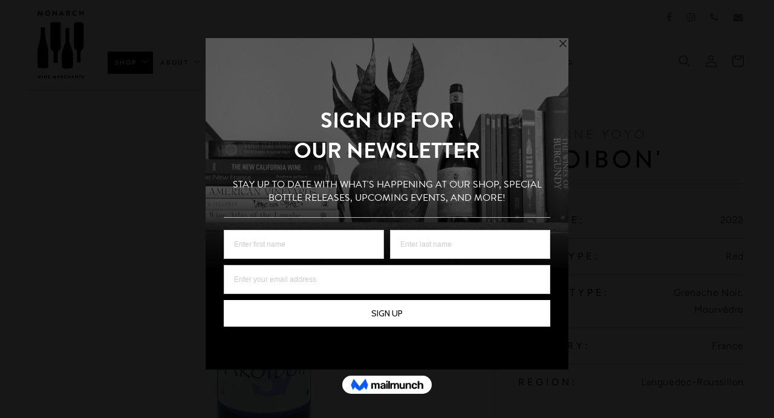

--- FILE ---
content_type: text/css
request_url: https://www.monarchwinemerchants.com/cdn/shop/t/1/assets/base.css?v=56642577282257880801666208784
body_size: 10316
content:
:root,.color-background-1{--color-foreground: var(--color-base-text);--color-background: var(--color-base-background-1);--gradient-background: var(--gradient-base-background-1)}.color-background-2{--color-background: var(--color-base-background-2);--gradient-background: var(--gradient-base-background-2)}.color-inverse{--color-foreground: var(--color-base-background-1);--color-background: var(--color-base-text);--gradient-background: rgb(var(--color-base-text))}.color-accent-1{--color-foreground: var(--color-base-solid-button-labels);--color-background: var(--color-base-accent-1);--gradient-background: var(--gradient-base-accent-1)}.color-accent-2{--color-foreground: var(--color-base-solid-button-labels);--color-background: var(--color-base-accent-2);--gradient-background: var(--gradient-base-accent-2)}.color-foreground-outline-button{--color-foreground: var(--color-base-outline-button-labels)}.color-foreground-accent-1{--color-foreground: var(--color-base-accent-1)}.color-foreground-accent-2{--color-foreground: var(--color-base-accent-2)}:root,.color-background-1{--color-link: var(--color-base-outline-button-labels);--alpha-link: .85}.color-background-2,.color-inverse,.color-accent-1,.color-accent-2{--color-link: var(--color-foreground);--alpha-link: .7}:root,.color-background-1{--color-button: var(--color-base-accent-1);--color-button-text: var(--color-base-solid-button-labels);--alpha-button-background: 1;--alpha-button-border: 1}.color-background-2,.color-inverse,.color-accent-1,.color-accent-2{--color-button: var(--color-foreground);--color-button-text: var(--color-background)}.button--secondary{--color-button: var(--color-base-outline-button-labels);--color-button-text: var(--color-base-outline-button-labels);--alpha-button-background: 0}.color-background-2 .button--secondary,.color-inverse .button--secondary,.color-accent-1 .button--secondary,.color-accent-2 .button--secondary{--color-button: var(--color-foreground);--color-button-text: var(--color-foreground)}.button--tertiary{--color-button: var(--color-base-outline-button-labels);--color-button-text: var(--color-base-outline-button-labels);--alpha-button-background: 0;--alpha-button-border: .2}.color-background-2 .button--tertiary,.color-inverse .button--tertiary,.color-accent-1 .button--tertiary,.color-accent-2 .button--tertiary{--color-button: var(--color-foreground);--color-button-text: var(--color-foreground)}:root,.color-background-1{--color-badge-background: var(--color-background);--color-badge-border: var(--color-foreground);--alpha-badge-border: .1}.color-background-2,.color-inverse,.color-accent-1,.color-accent-2{--color-badge-background: var(--color-background);--color-badge-border: var(--color-background);--alpha-badge-border: 1}:root,.color-background-1,.color-background-2{--color-card-hover: var(--color-base-text)}.color-inverse{--color-card-hover: var(--color-base-background-1)}.color-accent-1,.color-accent-2{--color-card-hover: var(--color-base-solid-button-labels)}:root,.color-icon-text{--color-icon: rgb(var(--color-base-text))}.color-icon-accent-1{--color-icon: rgb(var(--color-base-accent-1))}.color-icon-accent-2{--color-icon: rgb(var(--color-base-accent-2))}.color-icon-outline-button{--color-icon: rgb(var(--color-base-outline-button-labels))}.no-js:not(html){display:none!important}html.no-js .no-js:not(html){display:block!important}.no-js-inline{display:none!important}html.no-js .no-js-inline{display:inline-block!important}html.no-js .no-js-hidden{display:none!important}.page-width{max-width:var(--page-width);margin:0 auto;padding:0 1.5rem}.page-width-desktop{padding:0;margin:0 auto}@media screen and (min-width: 750px){.page-width{padding:0 5rem}.page-width--narrow{padding:0 9rem}.page-width-desktop{padding:0}.page-width-tablet{padding:0 5rem}}@media screen and (min-width: 990px){.page-width--narrow{max-width:72.6rem;padding:0}.page-width-desktop{max-width:var(--page-width);padding:0 5rem}}.element-margin,.spaced-section{margin-top:5rem}.spaced-section:last-child{margin-bottom:5rem}@media screen and (min-width: 750px){.element-margin,.spaced-section{margin-top:calc(5rem + var(--page-width-margin))}.spaced-section:last-child{margin-bottom:calc(5rem + var(--page-width-margin))}}.spaced-section--full-width+.spaced-section--full-width{margin-top:0}.spaced-section--full-width:first-child{margin-top:0}.spaced-section--full-width:last-child{margin-bottom:0}body,.color-background-1,.color-background-2,.color-inverse,.color-accent-1,.color-accent-2{color:rgba(var(--color-foreground),.75);background-color:rgb(var(--color-background))}.background-secondary{background-color:rgba(var(--color-foreground),.04);padding:4rem 0 5rem}@media screen and (min-width: 750px){.background-secondary{padding:calc(6rem + var(--page-width-margin)) 0 calc(5rem + var(--page-width-margin))}}.grid-auto-flow{display:grid;grid-auto-flow:column}.page-margin,.shopify-challenge__container{margin:7rem auto}.rte-width{max-width:82rem;margin:0 auto 2rem}.list-unstyled{margin:0;padding:0;list-style:none}.visually-hidden{position:absolute!important;overflow:hidden;width:1px;height:1px;margin:-1px;padding:0;border:0;clip:rect(0 0 0 0);word-wrap:normal!important}.visually-hidden--inline{margin:0;height:1em}.overflow-hidden{overflow:hidden}.skip-to-content-link:focus{z-index:9999;position:inherit;overflow:auto;width:auto;height:auto;clip:auto}.full-width-link{position:absolute;top:0;right:0;bottom:0;left:0;z-index:2}::selection{background-color:rgba(var(--color-foreground),.2)}.text-body{font-size:1.5rem;letter-spacing:.06rem;line-height:calc(1 + .8 / var(--font-body-scale));font-family:var(--font-body-family);font-style:var(--font-body-style);font-weight:var(--font-body-weight)}h1,h2,h3,h4,h5,.h0,.h1,.h2,.h3,.h4,.h5{font-family:var(--font-heading-family);font-style:var(--font-heading-style);font-weight:var(--font-heading-weight);letter-spacing:calc(var(--font-heading-scale) * .06rem);color:rgb(var(--color-foreground));line-height:calc(1 + .3/max(1,var(--font-heading-scale)))}.h0{font-size:calc(var(--font-heading-scale) * 4rem)}@media only screen and (min-width: 750px){.h0{font-size:calc(var(--font-heading-scale) * 5.2rem)}}h1,.h1{font-size:calc(var(--font-heading-scale) * 3rem)}@media only screen and (min-width: 750px){h1,.h1{font-size:calc(var(--font-heading-scale) * 4rem)}}h2,.h2{font-size:calc(var(--font-heading-scale) * 2rem)}@media only screen and (min-width: 750px){h2,.h2{font-size:calc(var(--font-heading-scale) * 2.4rem)}}h3,.h3{font-size:calc(var(--font-heading-scale) * 1.7rem)}@media only screen and (min-width: 750px){h3,.h3{font-size:calc(var(--font-heading-scale) * 1.8rem)}}h4,.h4{font-family:var(--font-heading-family);font-style:var(--font-heading-style);font-size:calc(var(--font-heading-scale) * 1.5rem)}h5,.h5{font-size:calc(var(--font-heading-scale) * 1.2rem)}@media only screen and (min-width: 750px){h5,.h5{font-size:calc(var(--font-heading-scale) * 1.3rem)}}h6,.h6{color:rgba(var(--color-foreground),.75);margin-block-start:1.67em;margin-block-end:1.67em}blockquote{font-style:italic;color:rgba(var(--color-foreground),.75);border-left:.2rem solid rgba(var(--color-foreground),.2);padding-left:1rem}@media screen and (min-width: 750px){blockquote{padding-left:1.5rem}}.caption{font-size:1rem;letter-spacing:.07rem;line-height:calc(1 + .7 / var(--font-body-scale))}@media screen and (min-width: 750px){.caption{font-size:1.2rem}}.caption-with-letter-spacing{font-size:1rem;letter-spacing:.13rem;line-height:calc(1 + .2 / var(--font-body-scale));text-transform:uppercase}.caption-with-letter-spacing--medium{font-size:1.2rem;letter-spacing:.16rem}.caption-with-letter-spacing--large{font-size:1.4rem;letter-spacing:.18rem}.caption-large,.customer .field input,.customer select,.field__input,.form__label,.select__select{font-size:1.3rem;line-height:calc(1 + .5 / var(--font-body-scale));letter-spacing:.04rem}.color-foreground{color:rgb(var(--color-foreground))}table:not([class]){table-layout:fixed;border-collapse:collapse;font-size:1.4rem;border-style:hidden;box-shadow:0 0 0 .1rem rgba(var(--color-foreground),.2)}table:not([class]) td,table:not([class]) th{padding:1em;border:.1rem solid rgba(var(--color-foreground),.2)}.hidden{display:none!important}@media screen and (max-width: 749px){.small-hide{display:none!important}}@media screen and (min-width: 750px) and (max-width: 989px){.medium-hide{display:none!important}}@media screen and (min-width: 990px){.large-up-hide{display:none!important}}.center{text-align:center}.right{text-align:right}.uppercase{text-transform:uppercase}.light{opacity:.7}a:empty,ul:empty,dl:empty,div:empty,section:empty,article:empty,p:empty,h1:empty,h2:empty,h3:empty,h4:empty,h5:empty,h6:empty{display:none}.link,.customer a{cursor:pointer;display:inline-block;border:none;box-shadow:none;text-decoration:underline;text-underline-offset:.3rem;color:rgb(var(--color-link));background-color:transparent;font-size:1.4rem;font-family:inherit}.link--text{color:rgb(var(--color-foreground))}.link--text:hover{color:rgba(var(--color-foreground),.75)}.link-with-icon{display:inline-flex;font-size:1.4rem;font-weight:600;letter-spacing:.1rem;text-decoration:none;margin-bottom:4.5rem;white-space:nowrap}.link-with-icon .icon{width:1.5rem;margin-left:1rem}.link[role=link]:not([href]){cursor:not-allowed}.circle-divider:after{content:"\2022";margin:0 1.3rem 0 1.5rem}.circle-divider:last-of-type:after{display:none}hr{border:none;height:.1rem;background-color:rgba(var(--color-foreground),.2);display:block;margin:5rem 0}@media screen and (min-width: 750px){hr{margin:7rem 0}}.full-unstyled-link{text-decoration:none;color:currentColor;display:block}.placeholder{background-color:rgba(var(--color-foreground),.04);color:rgba(var(--color-foreground),.55);fill:rgba(var(--color-foreground),.55)}details>*{box-sizing:border-box}.break{word-break:break-word}.visibility-hidden{visibility:hidden}@media (prefers-reduced-motion){.motion-reduce{transition:none!important}}:root{--duration-short: .1s;--duration-default: .2s;--duration-long: .5s}.underlined-link,.customer a{color:rgba(var(--color-link),var(--alpha-link));text-underline-offset:.3rem;text-decoration-thickness:.1rem;transition:text-decoration-thickness ease .1s}.underlined-link:hover,.customer a:hover{color:rgb(var(--color-link));text-decoration-thickness:.2rem}.icon-arrow{width:1.5rem}h3 .icon-arrow,.h3 .icon-arrow{width:calc(var(--font-heading-scale) * 1.5rem)}.animate-arrow .icon-arrow path{transform:translate(-.25rem);transition:transform var(--duration-short) ease}.animate-arrow:hover .icon-arrow path{transform:translate(-.05rem)}summary{cursor:pointer;list-style:none;position:relative}summary .icon-caret{position:absolute;height:.6rem;right:1.5rem;top:calc(50% - .2rem)}summary::-webkit-details-marker{display:none}.disclosure-has-popup{position:relative}.disclosure-has-popup[open]>summary:before{position:fixed;top:0;right:0;bottom:0;left:0;z-index:2;display:block;cursor:default;content:" ";background:transparent}.disclosure-has-popup>summary:before{display:none}.disclosure-has-popup[open]>summary+*{z-index:100}@media screen and (min-width: 750px){.disclosure-has-popup[open]>summary+*{z-index:4}.facets .disclosure-has-popup[open]>summary+*{z-index:2}}*:focus{outline:0;box-shadow:none}*:focus-visible{outline:.2rem solid rgba(var(--color-foreground),.5);outline-offset:.3rem;box-shadow:0 0 0 .3rem rgb(var(--color-background)),0 0 .5rem .4rem rgba(var(--color-foreground),.3)}.focused,.no-js *:focus{outline:.2rem solid rgba(var(--color-foreground),.5);outline-offset:.3rem;box-shadow:0 0 0 .3rem rgb(var(--color-background)),0 0 .5rem .4rem rgba(var(--color-foreground),.3)}.no-js *:focus:not(:focus-visible){outline:0;box-shadow:none}.focus-inset:focus-visible{outline:.2rem solid rgba(var(--color-foreground),.5);outline-offset:-.2rem;box-shadow:0 0 .2rem rgba(var(--color-foreground),.3)}.focused.focus-inset,.no-js .focus-inset:focus{outline:.2rem solid rgba(var(--color-foreground),.5);outline-offset:-.2rem;box-shadow:0 0 .2rem rgba(var(--color-foreground),.3)}.no-js .focus-inset:focus:not(:focus-visible){outline:0;box-shadow:none}.focus-none{box-shadow:none!important;outline:0!important}.focus-offset:focus-visible{outline:.2rem solid rgba(var(--color-foreground),.5);outline-offset:1rem;box-shadow:0 0 0 1rem rgb(var(--color-background)),0 0 .2rem 1.2rem rgba(var(--color-foreground),.3)}.focus-offset.focused,.no-js .focus-offset:focus{outline:.2rem solid rgba(var(--color-foreground),.5);outline-offset:1rem;box-shadow:0 0 0 1rem rgb(var(--color-background)),0 0 .2rem 1.2rem rgba(var(--color-foreground),.3)}.no-js .focus-offset:focus:not(:focus-visible){outline:0;box-shadow:none}.title,.title-wrapper-with-link{margin:3rem 0 2rem}.title-wrapper-with-link .title{margin:0}.title .link{font-size:inherit}.title-wrapper{margin-bottom:3rem}.title-wrapper-with-link{display:flex;justify-content:space-between;align-items:flex-end;gap:1rem;margin:4rem 0 3rem;flex-wrap:wrap}.title--primary{margin:4rem 0}.title-wrapper--self-padded-tablet-down,.title-wrapper--self-padded-mobile{padding-left:1.5rem;padding-right:1.5rem}@media screen and (min-width: 750px){.title-wrapper--self-padded-mobile{padding-left:0;padding-right:0}}@media screen and (min-width: 990px){.title,.title-wrapper-with-link{margin:5rem 0 3rem}.title--primary{margin:2rem 0}.title-wrapper-with-link{align-items:center}.title-wrapper-with-link .title{margin-bottom:0}.title-wrapper--self-padded-tablet-down{padding-left:0;padding-right:0}}.title-wrapper-with-link .link-with-icon{margin:0;flex-shrink:0;display:flex;align-items:center}.title-wrapper-with-link .link-with-icon svg{width:1.5rem}.title-wrapper-with-link a{color:rgb(var(--color-link));margin-top:0;flex-shrink:0}@media screen and (min-width: 990px){.title-wrapper-with-link.title-wrapper-with-link--no-heading{display:none}}.subtitle{font-size:1.8rem;line-height:calc(1 + .8 / var(--font-body-scale));letter-spacing:.06rem;color:rgba(var(--color-foreground),.7)}.subtitle--small{font-size:1.4rem;letter-spacing:.1rem}.subtitle--medium{font-size:1.6rem;letter-spacing:.08rem}.grid{display:flex;flex-wrap:wrap;margin-bottom:2rem;margin-left:-.5rem;padding:0;list-style:none}@media screen and (min-width: 750px){.grid{margin-left:-1rem}}.grid__item{padding-left:.5rem;padding-bottom:.5rem;width:calc(25% - .375rem);max-width:50%;flex-grow:1;flex-shrink:0}@media screen and (min-width: 750px){.grid__item{padding-left:1rem;padding-bottom:1rem;width:calc(25% - .75rem);max-width:50%}}.grid--gapless .grid__item{padding-left:0;padding-bottom:0}@media screen and (max-width: 749px){.grid__item.slider__slide--full-width{width:100%;max-width:none}}@media screen and (min-width: 750px) and (max-width: 989px){.grid--one-third-max.grid--3-col-tablet .grid__item{max-width:33.33%}}@media screen and (min-width: 990px){.grid--quarter-max.grid--4-col-desktop .grid__item{max-width:25%}}.grid--1-col .grid__item{max-width:100%;width:100%}.grid--3-col .grid__item{width:calc(33.33% - .5rem * 2 / 3)}@media screen and (min-width: 750px){.grid--3-col .grid__item{width:calc(33.33% - 1rem * 2 / 3)}}.grid--2-col .grid__item{width:calc(50% - .25rem)}@media screen and (min-width: 750px){.grid--2-col .grid__item{width:calc(50% - .5rem)}.grid--4-col-tablet .grid__item{width:calc(25% - .75rem)}.grid--3-col-tablet .grid__item{width:calc(33.33% - 1rem * 2 / 3)}.grid--2-col-tablet .grid__item{width:calc(50% - .5rem)}}@media screen and (min-width: 990px){.grid--4-col-desktop .grid__item{width:calc(25% - .75rem)}.grid--3-col-desktop .grid__item{width:calc(33.33% - 1rem * 2 / 3)}.grid--2-col-desktop .grid__item{width:calc(50% - .5rem)}}.grid__item--vertical-align{align-self:center}.grid__item--full-width{flex:0 0 100%;max-width:100%}@media screen and (max-width: 749px){.grid--peek.slider--mobile{margin:0;width:100%}.grid--peek.slider--mobile .grid__item{box-sizing:content-box;margin:0}.grid--peek .grid__item{width:calc(50% - 1.875rem)}.grid--peek .grid__item:first-of-type{padding-left:1.5rem}.grid--peek .grid__item:last-of-type{padding-right:1.5rem}}@media screen and (min-width: 750px) and (max-width: 989px){.slider--tablet.grid--peek .grid__item{width:calc(25% - 3rem)}.slider--tablet.grid--peek.grid--3-col-tablet .grid__item{width:calc(33.33% - 4rem * 2 / 3)}.slider--tablet.grid--peek.grid--2-col-tablet .grid__item{width:calc(50% - 2rem)}.slider--tablet.grid--peek .grid__item:first-of-type{padding-left:1.5rem}.slider--tablet.grid--peek .grid__item:last-of-type{padding-right:1.5rem}}@media screen and (max-width: 989px){.slider--tablet.grid--peek{margin:0;width:100%}.slider--tablet.grid--peek .grid__item{box-sizing:content-box;margin:0}}.media{display:block;background-color:rgba(var(--color-foreground),.1);position:relative;overflow:hidden}.media--transparent{background-color:transparent}.media>*:not(.zoom):not(.deferred-media__poster-button),.media model-viewer{display:block;max-width:100%;position:absolute;top:0;left:0;height:100%;width:100%}.media>img{object-fit:cover;object-position:center center;transition:opacity .4s cubic-bezier(.25,.46,.45,.94)}.media--square{padding-bottom:100%}.media--portrait{padding-bottom:125%}.media--landscape{padding-bottom:66.6%}.media--cropped{padding-bottom:56%}.media--16-9{padding-bottom:56.25%}.media--circle{padding-bottom:100%;border-radius:50%}.media.media--hover-effect>img+img{opacity:0}@media screen and (min-width: 990px){.media--cropped{padding-bottom:63%}}deferred-media{display:block}.button,.shopify-challenge__button,.customer button{cursor:pointer;display:inline-flex;justify-content:center;align-items:center;box-sizing:border-box;font:inherit;padding:.9rem 3rem 1.1rem;text-decoration:none;border:.1rem solid transparent;border-radius:0;background-color:rgba(var(--color-button),var(--alpha-button-background));box-shadow:0 0 0 .1rem rgba(var(--color-button),var(--alpha-button-border));color:rgb(var(--color-button-text));min-width:12rem;min-height:4.5rem;transition:box-shadow var(--duration-short) ease;-webkit-appearance:none;appearance:none}.button:focus-visible{box-shadow:0 0 0 .1rem rgba(var(--color-button),var(--alpha-button-border)),0 0 0 .3rem rgb(var(--color-background)),0 0 .5rem .4rem rgba(var(--color-foreground),.3)}.button:focus{box-shadow:0 0 0 .1rem rgba(var(--color-button),var(--alpha-button-border)),0 0 0 .3rem rgb(var(--color-background)),0 0 .5rem .4rem rgba(var(--color-foreground),.3)}.button:focus:not(:focus-visible){box-shadow:0 0 0 .1rem rgba(var(--color-button),var(--alpha-button-border))}.button::selection,.shopify-challenge__button::selection,.customer button::selection{background-color:rgba(var(--color-button-text),.3)}.button,.button-label,.shopify-challenge__button,.customer button{font-size:1.5rem;letter-spacing:.1rem;line-height:calc(1 + .2 / var(--font-body-scale))}.button--tertiary{font-size:1.2rem;padding:1rem 1.5rem;min-width:9rem;min-height:3.5rem}.button--small{padding:1.2rem 2.6rem}.button:not([disabled]):hover,.shopify-challenge__button:hover,.customer button:hover{box-shadow:0 0 0 .2rem rgba(var(--color-button),var(--alpha-button-border))}.button:disabled,.button[aria-disabled=true],.button.disabled,.customer button:disabled,.customer button[aria-disabled=true],.customer button.disabled{cursor:not-allowed;opacity:.5}.button--full-width{display:flex;width:100%}.button.loading{color:transparent;position:relative}@media screen and (forced-colors: active){.button.loading{color:rgb(var(--color-foreground))}}.button.loading>.loading-overlay__spinner{top:50%;left:50%;transform:translate(-50%,-50%);position:absolute;height:100%;display:flex}.share-button{display:block;position:relative}.share-button details{width:fit-content}.share-button__button{font-size:1.4rem;display:flex;min-height:2.4rem;align-items:center;color:rgb(var(--color-link));margin-left:0;padding-left:0}details[open]>.share-button__fallback{animation:animateMenuOpen var(--duration-default) ease}.share-button__button:hover{text-decoration:underline;text-underline-offset:.3rem}.share-button__button,.share-button__fallback button{cursor:pointer;background-color:transparent;border:none}.share-button__button .icon-share{height:1.2rem;margin-right:1rem;width:1.3rem}.share-button__fallback{background:rgb(var(--color-background));display:flex;align-items:center;position:absolute;top:3rem;left:.1rem;z-index:3;width:100%;min-width:max-content;box-shadow:0 0 0 .1rem rgba(var(--color-foreground),.55)}.share-button__fallback button{width:4.4rem;height:4.4rem;padding:0;flex-shrink:0;display:flex;justify-content:center;align-items:center}.share-button__fallback button:hover{color:rgba(var(--color-foreground),.75)}.share-button__fallback button:hover svg{transform:scale(1.07)}.share-button__close:not(.hidden)+.share-button__copy{display:none}.share-button__close,.share-button__copy{background-color:transparent;color:rgb(var(--color-foreground))}.share-button__fallback .field__input{box-shadow:none;text-overflow:ellipsis;white-space:nowrap;overflow:hidden}.share-button__fallback .icon{width:1.5rem;height:1.5rem}.share-button__message:not(:empty){display:flex;align-items:center;width:100%;height:100%;margin-top:0;padding:.8rem 0 .8rem 1.5rem}.share-button__message:not(:empty):not(.hidden)~*{display:none}.field__input,.select__select,.customer .field input,.customer select{-webkit-appearance:none;appearance:none;background-color:transparent;border:.1rem solid transparent;border-radius:0;color:rgb(var(--color-foreground));font-size:1.6rem;width:100%;box-shadow:0 0 0 .1rem rgba(var(--color-foreground),.55);height:4.5rem;box-sizing:border-box;transition:box-shadow var(--duration-short) ease}.select__select{font-family:var(--font-body-family);font-style:var(--font-body-style);font-weight:var(--font-body-weight);font-size:1.2rem;color:rgba(var(--color-foreground),.75)}.field__input:hover,.select__select:hover,.customer .field input:hover,.customer select:hover,.localization-form__select:hover{box-shadow:0 0 0 .2rem rgba(var(--color-foreground),.55)}.field__input:focus,.select__select:focus,.customer .field input:focus,.customer select:focus,.localization-form__select:focus{box-shadow:0 0 0 .2rem rgba(var(--color-foreground),.75);outline:transparent}.text-area,.select{display:inline-block;position:relative;width:100%}.select .icon-caret,.customer select+svg{height:.6rem;pointer-events:none;position:absolute;top:calc(50% - .2rem);right:1.5rem}.select__select,.customer select{cursor:pointer;line-height:calc(1 + .6 / var(--font-body-scale));padding:0 4rem 0 1.5rem}.field{position:relative;width:100%;display:flex}.customer .field{display:block}.field--with-error{flex-wrap:wrap}.field__input,.customer .field input{flex-grow:1;text-align:left;padding:1.5rem}.field__label,.customer .field label{font-size:1.6rem;left:1.5rem;top:1rem;margin-bottom:0;pointer-events:none;position:absolute;transition:top var(--duration-short) ease,font-size var(--duration-short) ease;color:rgba(var(--color-foreground),.75);letter-spacing:.1rem;line-height:1.5}.field__input:focus~.field__label,.field__input:not(:placeholder-shown)~.field__label,.field__input:-webkit-autofill~.field__label,.customer .field input:focus~label,.customer .field input:not(:placeholder-shown)~label,.customer .field input:-webkit-autofill~label{font-size:1rem;top:.3em;letter-spacing:.04rem}.field__input:focus,.field__input:not(:placeholder-shown),.field__input:-webkit-autofill,.customer .field input:focus,.customer .field input:not(:placeholder-shown),.customer .field input:-webkit-autofill{padding:2.2rem 1.5rem .8rem}.field__input::-webkit-search-cancel-button,.customer .field input::-webkit-search-cancel-button{display:none}.field__input::placeholder,.customer .field input::placeholder{opacity:0}.field__button{align-items:center;background-color:transparent;border:0;color:currentColor;cursor:pointer;display:flex;height:4.4rem;justify-content:center;overflow:hidden;padding:0;position:absolute;right:0;top:0;width:4.4rem}.field__button>svg{height:2.5rem;width:2.5rem}.field__input:-webkit-autofill~.field__button,.field__input:-webkit-autofill~.field__label,.customer .field input:-webkit-autofill~label{color:#000}.text-area{font-family:var(--font-body-family);font-style:var(--font-body-style);font-weight:var(--font-body-weight);padding:1.2rem;min-height:10rem;resize:none}.text-area--resize-vertical{resize:vertical}input[type=checkbox]{display:inline-block;width:auto;margin-right:.5rem}.form__label{display:block;margin-bottom:.6rem}.form__message{align-items:center;display:flex;font-size:1.4rem;line-height:1;margin-top:1rem}.form__message--large{font-size:1.6rem}.customer .field .form__message{font-size:1.4rem;text-align:left}.form__message .icon,.customer .form__message svg{flex-shrink:0;height:1.3rem;margin-right:.5rem;width:1.3rem}.form__message--large .icon,.customer .form__message svg{height:1.5rem;width:1.5rem;margin-right:1rem}.customer .field .form__message svg{align-self:start}.form-status{margin:0;font-size:1.6rem}.form-status-list{padding:0;margin:2rem 0 4rem}.form-status-list li{list-style-position:inside}.form-status-list .link:first-letter{text-transform:capitalize}.quantity{border:.1rem solid rgba(var(--color-base-text),.08);position:relative;height:4.5rem;width:calc(14rem / var(--font-body-scale));display:flex}.quantity__input{color:currentColor;font-size:1.4rem;font-weight:500;opacity:.85;text-align:center;background-color:transparent;border:0;padding:0 .5rem;width:100%;flex-grow:1;-webkit-appearance:none;appearance:none}.quantity__button{width:calc(4.5rem / var(--font-body-scale));flex-shrink:0;font-size:1.8rem;border:0;background-color:transparent;cursor:pointer;display:flex;align-items:center;justify-content:center;color:rgb(var(--color-foreground));padding:0}.quantity__button svg{width:1rem;pointer-events:none}.quantity__input:-webkit-autofill,.quantity__input:-webkit-autofill:hover,.quantity__input:-webkit-autofill:active{box-shadow:0 0 0 10rem rgb(var(--color-background)) inset!important;-webkit-box-shadow:0 0 0 10rem rgb(var(--color-background)) inset!important}.quantity__input::-webkit-outer-spin-button,.quantity__input::-webkit-inner-spin-button{-webkit-appearance:none;margin:0}.quantity__input[type=number]{-moz-appearance:textfield}.modal__toggle{list-style-type:none}.no-js details[open] .modal__toggle{position:absolute;z-index:5}.modal__toggle-close{display:none}.no-js details[open] svg.modal__toggle-close{display:flex;z-index:1;height:1.7rem;width:1.7rem}.modal__toggle-open{display:flex}.no-js details[open] .modal__toggle-open{display:none}.no-js .modal__close-button.link{display:none}.modal__close-button.link{display:flex;justify-content:center;align-items:center;padding:0rem;height:4.4rem;width:4.4rem;background-color:transparent}.modal__close-button .icon{width:1.7rem;height:1.7rem}.modal__content{position:absolute;top:0;left:0;right:0;bottom:0;background:rgb(var(--color-background));z-index:4;display:flex;justify-content:center;align-items:center}.media-modal{cursor:zoom-out}.media-modal .deferred-media{cursor:initial}.cart-count-bubble:empty{display:none}.cart-count-bubble{position:absolute;background-color:rgb(var(--color-button));color:rgb(var(--color-button-text));height:1.7rem;width:1.7rem;border-radius:100%;display:flex;justify-content:center;align-items:center;font-size:.9rem;bottom:.8rem;left:2.2rem;line-height:calc(1 + .1 / var(--font-body-scale))}#shopify-section-announcement-bar{z-index:4}.announcement-bar{border-bottom:.1rem solid rgba(var(--color-foreground),.08);color:rgb(var(--color-foreground))}.announcement-bar__link{display:block;width:100%;padding:1rem 2rem;text-decoration:none}.announcement-bar__link:hover{color:rgb(var(--color-foreground));background-color:rgba(var(--color-card-hover),.06)}.announcement-bar__link .icon-arrow{display:inline-block;pointer-events:none;margin-left:.8rem;vertical-align:middle;margin-bottom:.2rem}.announcement-bar__link .announcement-bar__message{padding:0}.announcement-bar__message{text-align:center;padding:1rem 2rem;margin:0;letter-spacing:.1rem}#shopify-section-header{z-index:3}.shopify-section-header-sticky{position:sticky;top:0}.shopify-section-header-hidden{transform:translateY(-100%)}#shopify-section-header.animate{transition:transform .15s ease-out}.header-wrapper{display:block;position:relative;background-color:rgb(var(--color-background))}.header-wrapper--border-bottom{border-bottom:.1rem solid rgba(var(--color-foreground),.08)}.header{display:grid;grid-template-areas:"left-icon heading icons";grid-template-columns:1fr 2fr 1fr;align-items:center;padding-top:1rem;padding-bottom:1rem}@media screen and (min-width: 990px){.header{padding-top:2rem;padding-bottom:2rem}.header--has-menu:not(.header--middle-left){padding-bottom:0}.header--top-left,.header--middle-left:not(.header--has-menu){grid-template-areas:"heading icons" "navigation navigation";grid-template-columns:1fr auto}.header--middle-left{grid-template-areas:"heading navigation icons";grid-template-columns:auto auto 1fr;column-gap:2rem}.header--top-center{grid-template-areas:"left-icon heading icons" "navigation navigation navigation"}.header:not(.header--middle-left) .header__inline-menu{margin-top:1.05rem}}.header *[tabindex="-1"]:focus{outline:none}.header__heading{margin:0;line-height:0}.header>.header__heading-link{line-height:0}.header__heading,.header__heading-link{grid-area:heading;justify-self:center}.header__heading-link{display:inline-block;padding:.75rem;text-decoration:none;word-break:break-word}.header__heading-link:hover .h2{color:rgb(var(--color-foreground))}.header__heading-link .h2{line-height:1;color:rgba(var(--color-foreground),.75)}.header__heading-logo{height:auto;width:100%}@media screen and (max-width: 989px){.header__heading,.header__heading-link{text-align:center}}@media screen and (min-width: 990px){.header__heading-link{margin-left:-.75rem}.header__heading,.header__heading-link{justify-self:start}.header--top-center .header__heading-link,.header--top-center .header__heading{justify-self:center;text-align:center}}.header__icons{display:flex;grid-area:icons;justify-self:end}.header__icon:not(.header__icon--summary),.header__icon span{display:flex;align-items:center;justify-content:center}.header__icon{color:rgb(var(--color-foreground))}.header__icon span{height:100%}.header__icon:after{content:none}.header__icon:hover .icon,.modal__close-button:hover .icon{transform:scale(1.07)}.header__icon .icon{height:2rem;width:2rem;fill:none;vertical-align:middle}.header__icon,.header__icon--cart .icon{height:4.4rem;width:4.4rem}.header__icon--cart{position:relative;margin-right:-1.2rem}@media screen and (max-width: 989px){menu-drawer~.header__icons .header__icon--account{display:none}}menu-drawer+.header__search{display:none}.header>.header__search{grid-area:left-icon;justify-self:start}.header:not(.header--has-menu) *>.header__search{display:none}.header__search{display:inline-flex;line-height:0}.header--top-center>.header__search{display:none}.header--top-center *>.header__search{display:inline-flex}@media screen and (min-width: 990px){.header:not(.header--top-center) *>.header__search,.header--top-center>.header__search{display:inline-flex}.header:not(.header--top-center)>.header__search,.header--top-center *>.header__search{display:none}}.no-js .predictive-search{display:none}details[open]>.search-modal{opacity:1;animation:animateMenuOpen var(--duration-default) ease}details[open] .modal-overlay{display:block}details[open] .modal-overlay:after{position:absolute;content:"";background-color:rgb(var(--color-foreground),.5);top:100%;left:0;right:0;height:100vh}.no-js details[open]>.header__icon--search{top:1rem;right:.5rem}.search-modal{opacity:0;border-bottom:.1rem solid rgba(var(--color-foreground),.08);height:100%}.search-modal__content{display:flex;align-items:center;justify-content:center;width:100%;height:100%;padding:0 5rem 0 1rem;line-height:calc(1 + .8 / var(--font-body-scale))}.search-modal__form{width:100%}.search-modal__close-button{position:absolute;right:.3rem}@media screen and (min-width: 750px){.search-modal__close-button{right:1rem}.search-modal__content{padding:0 6rem}}@media screen and (min-width: 990px){.search-modal__form{max-width:47.8rem}.search-modal__close-button{position:initial;margin-left:.5rem}}.header__icon--menu .icon{display:block;position:absolute;opacity:1;transform:scale(1);transition:transform .15s ease,opacity .15s ease}details:not([open])>.header__icon--menu .icon-close,details[open]>.header__icon--menu .icon-hamburger{visibility:hidden;opacity:0;transform:scale(.8)}.js details[open]:not(.menu-opening)>.header__icon--menu .icon-close{visibility:hidden}.js details[open]:not(.menu-opening)>.header__icon--menu .icon-hamburger{visibility:visible;opacity:1;transform:scale(1.07)}.header__inline-menu details[open]>.header__submenu{opacity:1;transform:translateY(0);animation:animateMenuOpen var(--duration-default) ease;z-index:1}.header__inline-menu{margin-left:-1.2rem;grid-area:navigation;display:none}.header--top-center .header__inline-menu,.header--top-center .header__heading-link{margin-left:0}@media screen and (min-width: 990px){.header__inline-menu{display:block}.header--top-center .header__inline-menu{justify-self:center}.header--top-center .header__inline-menu>.list-menu--inline{justify-content:center}.header--middle-left .header__inline-menu{margin-left:0}}.header__menu{padding:0 1rem}.header__menu-item{padding:1.2rem;text-decoration:none;color:rgba(var(--color-foreground),.75)}.header__menu-item:hover{color:rgb(var(--color-foreground))}.header__menu-item span{transition:text-decoration var(--duration-short) ease}.header__menu-item:hover span{text-decoration:underline;text-underline-offset:.3rem}.header__active-menu-item{transition:text-decoration-thickness var(--duration-short) ease;color:rgb(var(--color-foreground));text-decoration:underline;text-underline-offset:.3rem}.header__menu-item:hover .header__active-menu-item{text-decoration-thickness:.2rem}.header__submenu{transition:opacity var(--duration-default) ease,transform var(--duration-default) ease}.header__submenu.list-menu{padding:2rem 0}.header__submenu .header__submenu{background-color:rgba(var(--color-foreground),.03);padding:.5rem 0;margin:.5rem 0}.header__submenu .header__menu-item:after{right:2rem}.header__submenu .header__menu-item{padding:.95rem 3.5rem .95rem 2rem}.header__submenu .header__submenu .header__menu-item{padding-left:3rem}.header__menu-item .icon-caret{right:.8rem}.header__submenu .icon-caret{right:2rem}details-disclosure>details{position:relative}@keyframes animateMenuOpen{0%{opacity:0;transform:translateY(-1.5rem)}to{opacity:1;transform:translateY(0)}}.overflow-hidden-mobile,.overflow-hidden-tablet{overflow:hidden}@media screen and (min-width: 750px){.overflow-hidden-mobile{overflow:auto}}@media screen and (min-width: 990px){.overflow-hidden-tablet{overflow:auto}}.badge{border:1px solid transparent;border-radius:4rem;display:inline-block;font-size:1.2rem;letter-spacing:.1rem;line-height:1;padding:.6rem 1.3rem;text-align:center;background-color:rgb(var(--color-badge-background));border-color:rgba(var(--color-badge-border),var(--alpha-badge-border));color:rgb(var(--color-foreground));word-break:break-word}.gradient{background:var(--color-background);background:var(--gradient-background);background-attachment:fixed}@media screen and (forced-colors: active){.icon{color:CanvasText;fill:CanvasText!important}.icon-close-small path{stroke:CanvasText}}#shopify-section-announcement-bar p{font-size:16px}.mailmunch-popover .mailmunch-popover-container strong{letter-spacing:5px}#HeaderMenu-MenuList-1,#HeaderMenu-MenuList-2{z-index:99}.social-icon-list{max-width:1600px;margin:auto auto -45px;display:block;width:100%;text-align:end;padding-top:15px;padding-left:50px;padding-right:50px;z-index:1;position:relative}.social-icon{text-decoration:none;content:" ";padding-left:20px}.social-icon i{color:gray}.social-icon i:hover{color:#000}.header__icons{padding-top:55px}.header__inline-menu{padding-top:60px}.header{padding-bottom:0}.header{padding-top:0}.header ul{font-weight:600;text-transform:Uppercase;letter-spacing:2px;color:#000}.header ul a,.header summary{font-size:8pt}summary .icon-caret{top:calc(50% - .4rem)}@media screen and (min-width: 990px){#Details-HeaderMenu-1 span,#Details-HeaderMenu-1 svg{color:#fff}.header #Details-HeaderMenu-1{background:#000}.header__submenu .icon-caret{color:#000!important}}#Details-HeaderMenu-2 li{background:#fff}@media screen and (max-width: 989px){.header__heading-logo{height:100px}}#shopify-section-template--14453355151498__image_banner .banner__buttons{width:100%;max-width:450px}#shopify-section-template--14453355151498__image_banner a{background-color:#fff;color:#000;text-transform:uppercase;width:100%;font-weight:700;font-size:20px;padding:20px}#shopify-section-template--14453355151498__image_banner a:hover{background-color:#000;color:#fff}@media screen and (max-width: 749px){#shopify-section-template--14453355151498__image_banner .banner--medium.banner--mobile-bottom:not(.banner--adapt) .banner__media,.banner--medium.banner--stacked:not(.banner--mobile-bottom):not(.banner--adapt)>.banner__media{height:44rem}#shopify-section-template--14453355151498__image_banner .banner__content{margin-top:-300px}#shopify-section-template--14453355151498__image_banner .subtitle{line-height:1.1;padding-bottom:10px;font-size:24px}#shopify-section-template--14453355151498__image_banner .banner__heading{line-height:1.1;font-size:24px}#shopify-section-template--14453355151498__image_banner a{font-size:16px}}#shopify-section-template--14453355151498__featured_products{padding-top:0!important}#shopify-section-template--14453355151498__featured_products .center{z-index:2;position:relative;text-transform:uppercase}@media screen and (max-width: 768px){#shopify-section-template--14453355151498__featured_products{text-align:center}#shopify-section-template--14453355151498__featured_products .price{justify-content:center}}#shopify-section-template--14453355151498__featured_products .collection .title-wrapper-with-link--no-heading{display:none}#shopify-section-template--14453355151498__featured_products .medium-hide{margin-top:30px!important;display:block!important}.enrm-overlay-container .caption{flex-wrap:wrap;padding:30px}.enrm-overlay-caption{Font-family:Brandon-Grotesque;Font-size:15px;line-height:1.5;Letter-spacing:5px;Text-transform:uppercase;Font-weight:700}.enrm-overlay-caption:after{Font-weight:500!important;font-size:12px;text-align:center;color:#fff;width:100%;height:50px;display:block;margin-top:15px;padding-top:15px;border-top-width:1px;border-left-width:0px;border-right-width:0px;border-bottom-width:0px;border-color:gray;border-style:solid}.enrm-image-container.enrm-masonary-item.enrm-col-3:nth-of-type(1) .enrm-overlay-caption:after,.enrm-image-container.enrm-masonary-item.enrm-col-1:nth-of-type(1) .enrm-overlay-caption:after{content:"PERFECT FOR EVENTS AND PARTIES, RESERVE OUR TASTING ROOM FOR PRIVATE PARTIES OF UP TO 20 GUESTS."}.enrm-image-container.enrm-masonary-item.enrm-col-3:nth-of-type(2) .enrm-overlay-caption:after,.enrm-image-container.enrm-masonary-item.enrm-col-1:nth-of-type(2) .enrm-overlay-caption:after{content:"LET US CURATE THE PERFECT WINE SELECTIONS FOR YOUR DINNER, SPECIAL EVENT, AT HOME CELLAR OR VACATION RENTAL STASH"}.enrm-image-container.enrm-masonary-item.enrm-col-3:nth-of-type(3) .enrm-overlay-caption:after,.enrm-image-container.enrm-masonary-item.enrm-col-1:nth-of-type(3) .enrm-overlay-caption:after{content:"It\2019s simple, we bring the wine to you"}@media screen and (max-width: 768px){#shopify-section-template--14453355151498__1641938543020ec759{margin-top:-30px!important}.social-icon-list{padding-left:15px;padding-right:15px}.social-icon{padding-left:10px}.enrm-image-container .enrm-masonary-item .enrm-col-3{width:100% !immportant;max-width:100%!important;position:relative!important}.enrm-col-1{position:relative!important;top:0!important}.enrm-image-container.enrm-masonary-item:nth-of-type(1) .enrm-overlay-caption{top:43%}.enrm-image-container.enrm-masonary-item:nth-of-type(2) .enrm-overlay-caption{top:40%}}@media (max-width: 768px){#shopify-section-template--14453355151498__1641938543020ec759 .page-width{padding-left:30px;padding-right:30px}.enrm-gallery-container{height:100%!important}.enrm-col-3{width:100%!important;max-width:500px!important;position:relative!important;flex:100%!important;top:0!important}}@media screen and (max-width: 345px){.social-icon-list{display:none}.header__icons{padding-top:0}}#shopify-section-template--14453355151498__16415065021a988a6e a{width:100%;background-color:#fff;opacity:1}#shopify-section-template--14453355151498__16415065021a988a6e a:hover{opacity:.7}#shopify-section-template--14453355151498__16415065021a988a6e .rich-text__blocks:before{content:"BECOME A CSA MEMBER";font-family:brandon-grotesque;letter-spacing:5px;font-size:52px;font-weight:100;margin-bottom:-20px;display:block}@media screen and (max-width: 749px){#shopify-section-template--14453355151498__16415065021a988a6e .rich-text__blocks:before{line-height:1.1;padding-bottom:30px;font-size:25px}#shopify-section-template--14453355151498__16415065021a988a6e .rich-text__blocks h2{font-size:25px}}h1,h2,h3,p{font-family:brandon-grotesque,sans-serif!important}.h0,.h1,.h2,.h3,h1,h2,h3{letter-spacing:5px;font-weight:900}.enrm-gallery-name,.enrm-branding,#enrm-branding-76358 a{display:none!important}#enrm-branding-76358,#enrm-branding-76358 a{color:#fff!important}#enrm-gallery-container-76358 .enrm-overlay-caption .caption{content:hello}#shopify-section-template--14453355151498__1641938543020ec759{margin-bottom:60px}#shopify-section-template--14453355151498__featured_products{padding-top:60px;margin-bottom:120px}#shopify-section-template--14453355151498__rich_text{margin-top:120px;margin-bottom:60px}@media screen and (min-width: 767px){.footer__column.footer__localization{width:30%!important}.footer__column.footer__column--info{width:70%!important}}.footer__column.footer__localization,.footer__column.footer__column--info{width:100%}.footer .grid{max-width:900px;margin:auto!important;text-align:center}.footer .grid__item{padding:0!important}.footer .grid__item a{text-decoration:none}.footer-logo{width:150px;height:150px;display:flex!important;margin:auto auto 20px;background-color:#0000;background-image:url(/cdn/shop/files/Monarch_Wine_-_favicon_white.png?v=1641592799);background-size:contain;border-width:0px;box-shadow:none}.shop-policy{color:#ffffffbf;text-decoration:none;border:1px solid rgba(255,255,255,.75);border-top-width:0px;border-bottom-width:0px;padding-left:10px;margin-left:5px;padding-right:10px;margin-right:5px}.shop-policy:hover{color:#fff;text-decoration:underline}.boost-pfs-filter-left-col .boost-pfs-filter-options-wrapper{border:solid #ccc;border-width:1px 0px 0px 0px;display:flex;column-gap:45px;padding-top:30px}.boost-pfs-filter-left-col .boost-pfs-filter-option-item-list{display:block!important}.boost-pfs-filter-left-col .boost-pfs-filter-tree-v .boost-pfs-filter-option{border:none!important;padding-top:0!important}.boost-pfs-filter-left-col.boost-pfs-filter-left-col,.boost-pfs-filter-right-col{width:100%!important}.boost-pfs-filter-left-col .boost-pfs-filter-option-title{text-align:center}.boost-pfs-filter-left-col .boost-pfs-filter-option-item-list,.boost-pfs-filter-left-col .boost-pfs-filter-refine-by-items{display:flex;justify-content:center}.boost-pfs-filter-left-col .boost-pfs-filter-tree-v .boost-pfs-filter-refine-by .boost-pfs-filter-refine-by-items .refine-by-item{margin-right:15px!important}@media screen and (max-width: 767px){.boost-pfs-filter-tree-mobile-style2.boost-pfs-filter-tree-v .boost-pfs-filter-options-wrapper{display:block}.boost-pfs-filter-left-col .boost-pfs-filter-options-wrapper{border:none}}.product__text{display:none;font-size:20px;letter-spacing:5px;font-weight:300}.product__title{display:none;font-weight:500}.product__description{padding-top:0}.product__description .title-content{padding-bottom:15px;border:2px solid #e6e7e8;border-top-width:0px;border-left-width:0px;border-right-width:0px;margin-bottom:45px}.product__description .alt-vendor{display:block;font-family:brandon-grotesque,sans-serif!important;font-size:20px;letter-spacing:5px;font-weight:300;text-transform:uppercase}.product__description .alt-title{display:block;color:#000;line-height:1.2em;font-size:40px;font-family:brandon-grotesque,sans-serif!important;letter-spacing:5px;font-weight:500}.product__description .content{display:flex;width:100%;border:2px solid #e6e7e8;border-top-width:0px;border-left-width:0px;border-right-width:0px;margin-bottom:15px}.product__description .content:last-child{border-bottom-width:0px}.product__description .left{color:#000;width:50%;float:left;margin-bottom:15px;text-transform:uppercase;font-weight:400;letter-spacing:5px}.product__description .right{width:50%;float:right;text-align:right;margin-bottom:15px}.product__info-wrapper{padding-top:30px}.product__media{margin:auto!important;max-width:500px!important;padding-top:80%!important}.product__description p:nth-child(1){display:block;font-family:brandon-grotesque,sans-serif!important;font-size:20px;letter-spacing:5px;font-weight:300;text-transform:uppercase;margin-bottom:0}.product__description p:nth-child(2){margin-top:0;display:block;color:#000;line-height:1.2em;font-size:40px;font-family:brandon-grotesque,sans-serif!important;letter-spacing:5px;font-weight:500;padding-bottom:15px;border:2px solid #e6e7e8;border-top-width:0px;border-left-width:0px;border-right-width:0px;margin-bottom:45px}.product__description p:nth-child(3),.product__description p:nth-child(5),.product__description p:nth-child(7),.product__description p:nth-child(9),.product__description p:nth-child(11),.product__description p:nth-child(13){padding-bottom:15px;color:#000;width:50%;float:left;margin-top:0;margin-bottom:15px;text-transform:uppercase;font-weight:400;letter-spacing:5px;border:solid #e6e7e8;border-width:0px 0px 2px 0px;min-height:46px}.product__description p:nth-child(11){width:30%}.product__description p:nth-child(4),.product__description p:nth-child(6),.product__description p:nth-child(8),.product__description p:nth-child(10),.product__description p:nth-child(12),.product__description p:nth-child(14){font-family:Avenir Next,sans-serif!important;font-size:16px!important;padding-bottom:15px;width:50%;float:right;text-align:right;margin-top:0;margin-bottom:15px;border:solid #e6e7e8;border-width:0px 0px 2px 0px;min-height:46px}.product__description p:nth-child(12){width:70%}@media screen and (Max-width: 1080px){.product__description p:nth-child(4),.product__description p:nth-child(6),.product__description p:nth-child(8),.product__description p:nth-child(10),.product__description p:nth-child(12),.product__description p:nth-child(14),.product__description p:nth-child(3),.product__description p:nth-child(5),.product__description p:nth-child(7),.product__description p:nth-child(9),.product__description p:nth-child(11),.product__description p:nth-child(13){font-size:.9em!important}}.main-page-title{display:none}.spaced-section{margin-top:0!important}#shopify-section-template--14629015814282__1644957057df625031 p:first-letter,#shopify-section-template--14629015814282__164935918443f1868e p:first-letter{float:left;font-size:5em;line-height:1;color:#fff;background-color:#000;margin-right:10px;padding-left:5px;padding-right:5px}#shopify-section-template--14629015814282__1644957057df625031 .rich-text__text,#shopify-section-template--14629015814282__164935918443f1868e .rich-text__text{max-width:700px;margin:auto;padding-top:30px}#shopify-section-template--14629015814282__1644957057df625031 p,#shopify-section-template--14629015814282__164935918443f1868e p{text-align:left}@media screen and (max-width: 768px){#shopify-section-template--14453355151498__1641506396606046ed .rich-text--full-width.color-background-1{margin-bottom:0!important}#shopify-section-template--14453355151498__featured_products .title-wrapper-with-link{margin:0!important}}#shopify-section-template--14629015814282__1644957094f330083f h2{margin-bottom:30px;color:#fff}#shopify-section-template--14629015814282__1644957094f330083f p{margin-bottom:30px}#shopify-section-template--14629015814282__1644957094f330083f p:before{display:inline-block;content:"";margin-bottom:-5px;margin-right:20px;height:24px;width:35px;background-size:cover;background-position:center;background-repeat:no-repeat;background-image:url(/cdn/shop/files/icon-bottle2black_256x256_crop_center.png?v=1644961925)}#shopify-section-template--14629015814282__1644957094f330083f .rich-text{background-image:url(/cdn/shop/files/whatsinside-bg-in-color.jpg?v=1644962763);background-size:cover;background-repeat:no-repeat;background-position:center}#shopify-section-template--14629015814282__1644957094f330083f .rich-text__text{text-align:left;margin:auto auto -45px;max-width:650px;background-color:#fff;padding:45px 60px}#shopify-section-template--14629015814282__164495714780558836 .multicolumn-card__info,#shopify-section-template--14629015814282__16504643987239d569 .multicolumn-card__info{max-width:400px;margin:auto}#Slider-template--14629015814282__164495714780558836 .multicolumn-card h3:after{margin-top:10px;display:block;font-weight:300;font-style:italic;text-transform:uppercase;font-size:14px;letter-spacing:5px}#Slider-template--14629015814282__164495714780558836 li:first-child .multicolumn-card h3:after{content:"Owner and Propietor"}#Slider-template--14629015814282__164495714780558836 li:nth-child(2) .multicolumn-card h3:after{content:"Sales Manager"}#Slider-template--14629015814282__164495714780558836 li:nth-child(3) .multicolumn-card h3:after{content:"-";color:#fff}#Slider-template--14629015814282__164495714780558836 .rte:before{height:1px;margin:20px auto;content:" ";display:flex;width:30px;background-color:#cecece}@media screen and (max-width: 768px){#shopify-section-template--14629015814282__1644957094f330083f .rich-text__text{padding:30px}#shopify-section-template--14629015814282__1644957094f330083f p{margin-bottom:0}}#shopify-section-template--14629055135882__1645023036e8329f1f .image-with-text .grid{max-width:900px;margin:auto}#shopify-section-template--14629055135882__1645023036e8329f1f img{object-fit:contain}#shopify-section-template--14629055135882__1645023036e8329f1f p{border:1px solid #f2f2f2;border-left-width:0px;border-right-width:0px;border-bottom-width:0px;padding-top:30px}#shopify-section-template--14629055135882__1645023036e8329f1f p:after{display:block;content:"Because to us, wine is an agricultural product. A wine is grown, from vineyard to bottle.";border:1px solid #f2f2f2;border-left-width:0px;border-right-width:0px;border-bottom-width:0px;padding-top:30px;margin-top:30px}#Slider-template--14629055135882__16450232250f6c24c5{max-width:1045px;margin:auto}#Slide-template--14629055135882__16450232250f6c24c5-1{width:35%}#Slide-template--14629055135882__16450232250f6c24c5-1 .media--transparent{height:600px}#Slide-template--14629055135882__16450232250f6c24c5-2 .multicolumn-card__info{margin-left:-25px;font-size:30px;line-height:1.3;font-weight:300;letter-spacing:5px}#Slide-template--14629055135882__16450232250f6c24c5-2{width:15%}#Slide-template--14629055135882__16450232250f6c24c5-3{width:50%}#Slide-template--14629055135882__16450232250f6c24c5-3 p{padding-bottom:15px}#Slide-template--14629055135882__16450232250f6c24c5-3 a{background-color:#000;color:#fff;padding:15px 30px;text-align:center}#Slide-template--14629055135882__16450232250f6c24c5-3 .multicolumn-card:after{content:"*The $69 will be a recurring charge on the first of each month. Membership may be canceled at any time prior to the 1st of the following month by notifying us via email.";display:block;font-size:10px;padding-left:15px;padding-right:15px}@media screen and (max-width: 768px){#shopify-section-template--14629055135882__1645023036e8329f1f p{padding-top:15px}#shopify-section-template--14629055135882__1645023036e8329f1f p:after{padding-top:15px;margin-top:15px}#shopify-section-template--14629055135882__16450232250f6c24c5 .multicolumn:not(.background-secondary){margin-top:0}#shopify-section-template--14629055135882__16450232250f6c24c5 .multicolumn .title-wrapper-with-link{margin:0}#Slider-template--14629055135882__16450232250f6c24c5{display:block}#Slide-template--14629055135882__16450232250f6c24c5-1{display:none}#Slide-template--14629055135882__16450232250f6c24c5-2,#Slide-template--14629055135882__16450232250f6c24c5-3{width:100%}#Slide-template--14629055135882__16450232250f6c24c5-2{background:#000;color:#fff;text-align:center}#Slide-template--14629055135882__16450232250f6c24c5-2 .multicolumn-card__info{margin-left:0;padding-top:30px;padding-left:30px;padding-right:30px;margin-bottom:30px}#Slide-template--14629055135882__16450232250f6c24c5-2 .rte{max-width:275px;margin:auto}#Slide-template--14629055135882__16450232250f6c24c5-3{padding-left:30px;padding-right:30px}#shopify-section-template--14629055135882__1645023036e8329f1f .image-with-text .grid{display:flex;flex-direction:column}#shopify-section-template--14629055135882__1645023036e8329f1f .image-with-text .grid:nth-child(1){order:2}#shopify-section-template--14629055135882__1645023036e8329f1f .image-with-text .grid:nth-child(2){order:1}}shopify-section-template--14629055398026__1648826510c2c81a77 #shopify-section-template--14629055398026__1645025571d6548228{max-width:1040px;margin:auto}#Slide-template--14629055398026__1645025571d6548228-1:before{display:block;content:"SOMM FOR HIRE";text-align:center;font-size:20px;font-weight:600;letter-spacing:5px;border-top-width:0px;border-left-width:0px;border-right-width:0px;border-bottom-width:2px;border-style:solid;border-color:#e2e2e2;padding-bottom:30px;margin-bottom:30px;margin-left:30px;margin-right:30px}#Slide-template--14629055398026__1645025571d6548228-1 .multicolumn-card,#Slide-template--14629055398026__1645025571d6548228-2 .multicolumn-card{display:flex}#Slide-template--14629055398026__1645025571d6548228-1 .multicolumn-card__image-wrapper,#Slide-template--14629055398026__1645025571d6548228-2 .multicolumn-card__image-wrapper{width:40%}#Slide-template--14629055398026__1645025571d6548228-1 .multicolumn-card__info,#Slide-template--14629055398026__1645025571d6548228-2 .multicolumn-card__info{width:60%;padding-top:0;font-size:16px}@media screen and (max-width: 768px){#Slide-template--14629055398026__1645025571d6548228-1 .multicolumn-card__info,#Slide-template--14629055398026__1645025571d6548228-2 .multicolumn-card__info{padding-left:30px}#Slide-template--14629055398026__1645025571d6548228-1{padding-bottom:30px}#shopify-section-template--14629055398026__1648826510c2c81a77,#shopify-section-template--14807666622602__1648758192b6555584{padding-left:15px;padding-right:15px}}#Slide-template--14629055398026__1645025571d6548228-2:before{display:block;content:"OFFSITE CUSTOM ORDERS";text-align:center;font-size:20px;font-weight:600;letter-spacing:5px;border-top-width:0px;border-left-width:0px;border-right-width:0px;border-bottom-width:2px;border-style:solid;border-color:#e2e2e2;padding-bottom:30px;margin-bottom:30px;margin-left:30px;margin-right:30px}#shopify-section-template--14629060837514__1645026645689ba6c9 a{background-color:#000;opacity:1}#Slider-template--14629060837514__164502722012bb6d09 a,#Slider-template--14629060837514__16450268684b2cf3a5 a{background-color:#000;color:#fff;padding:10px 15px}#shopify-section-template--14643378913418__1645219519a896681d,#shopify-section-template--14643378913418__1645219647f4d5bb73{max-width:1045px;margin:auto}#shopify-section-template--14643378913418__1645219519a896681d a{width:100%}#shopify-section-template--14643378913418__1645219519a896681d a,#shopify-section-template--14643378913418__1645219647f4d5bb73 a{background-color:#000;color:#fff;padding:10px 15px}#shopify-section-template--14643378913418__1645219519a896681d h3{padding-bottom:30px}#shopify-section-template--14643378913418__1645219519a896681d .rte{padding-top:30px;border-top-width:2px;border-bottom-width:0px;border-left-width:0px;border-right-width:0px;border-style:solid;border-color:#eee}.article-card__info{background:#fff!important;text-align:left}.article-card__info h2{text-transform:uppercase;font-weight:400;letter-spacing:2px;font-size:15px;color:#000;text-align:left}.article-card__info p{letter-spacing:1px;font-family:brandon-grotesque,sans-serif;color:#000!important}ul.blogtags{text-align:center;padding-inline-start:0px}ul.blogtags li{padding:1px!important}@media screen and (max-width: 768px){ul.blogtags li a{font-size:12px!important}}.main-blog .title--primary{display:none!important}.article-template__hero-container .media{padding-bottom:30%!important;max-width:750px;width:100%;margin:auto!important}.mcnCaptionRightTextContentContainer,.mcnCaptionLeftTextContentContainer,.mcnCaptionRightImageContentContainer,.mcnCaptionLeftImageContentContainer{width:50%}.article-template__content img{min-width:100%}@media screen and (max-width: 768px){.article-template__hero-container .media{padding-bottom:300px!important}}#shopify-section-template--14453354987658__164521986505781157{max-width:1145px;margin:auto}#shopify-section-template--14453354987658__164521986505781157 h2{width:100%;font-weight:600;padding-bottom:30px;border-bottom-width:2px;border-top-width:0px;border-left-width:0px;border-right-width:0px;border-style:solid;border-color:#e2e2e2}#shopify-section-template--14453354987658__164521986505781157 h3{font-weight:400;font-size:14px;letter-spacing:3px}#shopify-section-template--14453354987658__164521986505781157 a{text-decoration:none}#shopify-section-template--14453354987658__164521986505781157 a:hover{text-decoration:underline;color:#000}#shopify-section-template--14453354987658__164521986505781157 .multicolumn-card__info{padding-left:0}#shopify-section-template--14453354987658__16452204505107b5bc,#shopify-section-template--14453354987658__1648828134dc7ca7d2{max-width:1145px;padding-left:50px;padding-right:50px;margin:auto;display:flex;padding-bottom:90px}#shopify-section-template--14453354987658__16452204505107b5bc p,#shopify-section-template--14453354987658__1648828134dc7ca7d2 p{font-family:Lato;font-size:13px;letter-spacing:3px;padding-bottom:15px}#shopify-section-template--14453354987658__16452204505107b5bc h2,#shopify-section-template--14453354987658__1648828134dc7ca7d2 h2{padding-bottom:30px;border-bottom-width:2px;border-top-width:0px;border-left-width:0px;border-right-width:0px;border-style:solid;border-color:#e2e2e2;font-size:16px;letter-spacing:5px;font-weight:500}.google-map,.contact-form-block{width:50%}.google-map{padding-right:30px;border-bottom-width:0px;border-top-width:0px;border-left-width:0px;border-right-width:2px;border-style:solid;border-color:#e2e2e2}.contact-form-block{padding-left:30px}.contact-form-block .page-width--narrow{padding-left:0;padding-right:0}#ContactForm-body{height:235px}@media screen and (max-width: 1000px){.product__media{padding-top:125%!important}}@media screen and (max-width: 768px){.google-map,.contact-form-block{width:100%}#shopify-section-template--14453354987658__1648828134dc7ca7d2{display:block!important}#shopify-section-template--14453354987658__164521986505781157{padding-left:15px;padding-right:15px}.google-map{padding-right:0;border-right-width:0px}.contact-form-block{padding-left:0;padding-top:60px}#shopify-section-template--14453354987658__1648828134dc7ca7d2{padding-left:30px;padding-right:30px}}.event-date-header{padding-top:15px;padding-bottom:10px}.private-event-date:after{content:"Add a date";display:block;position:relative}#ContactForm1 #ContactForm-body,#ContactForm1 .form__label,#ContactForm2 #ContactForm-body,#ContactForm2 .form__label{display:none!important}#date-selection{width:100%;padding:15px!important;box-sizing:border-box}#date-selection:focus-visible,#date-selection-1:focus-visible,#description-field:focus-visible{border:none;outline-offset:0px!important;box-shadow:none}.info-title,.event-date-header-1{text-align:center}.date-select-1{padding-right:10px;width:50%;display:flex}#description-field{width:100%;display:flex;padding:15px;min-height:100px}.description-box{padding-left:10px;width:50%;display:flex}#date-selection-1{width:100%;display:flex;padding:15px!important;box-sizing:border-box}.service-box{display:flex!important;flex-wrap:wrap}@media screen and (max-width: 768px){#shopify-section-template--14807666622602__1648758192b6555584{padding-left:15px;padding-right:15px}}.g-container p{height:0px!important;overflow:hidden!important;padding:0!important}.globo-form-id-76387 .globo-form-app{max-width:725px!important}.globo-form-app .globo-form-control select,.globo-form-id-76387 input{color:#000;background-color:#fff!important;border:1px solid #cdcdcd!important;box-shadow:none!important;padding:15px!important;min-height:55px!important}.globo-form-app .globo-form-control select:focus-visible,.globo-form-id-76387 input:focus-visible{border:2px solid #cdcdcd!important}.globo-form-app .globo-form-control textarea{background-color:#fff!important;border:1px solid #cdcdcd!important;min-height:100px!important}.globo-form-id-76387 .globo-form-app .footer button.submit{background-color:#000!important;text-transform:uppercase;color:#fff;border-color:#000;letter-spacing:3px}option [selected=selected]{color:gray}.globo-form-id-76387 .globo-form-app .footer button.submit{font-size:0px;line-height:0px}.globo-form-id-76387 .globo-form-app .footer button.submit:After{content:"SEND IT!";display:block;font-size:12px;padding:11px 22px}.globo-form-app h3{margin-top:30px!important;text-transform:uppercase}.globo-form-app label{display:none!important}.contact-form-block .globo-form-app{margin-top:0}.globo-form-app select{-webkit-appearance:none!important;overflow:hidden!important;overflow:-moz-hidden-unscrollable!important;background-image:url(/cdn/shop/files/Caret-Down-Arrow_60ec3448-600a-41dd-9fe1-afb29b853877.png?v=1649083799);background-position:top 20px right 15px;background-size:15px 15px;image-rendering:auto;background-repeat:no-repeat}#insta-feed .instafeed-container{opacity:1;transform:scale(1);transition:all .2s ease-in-out}#insta-feed .instafeed-container:hover{opacity:.75;transform:scale(.95);transition:all .2s ease-in-out}.mailmunch-popover-iframe #close-icon{height:30px;width:30px;color:#fff;background:#000}#close-icon{fill:#fff!important}#section-delivery-title{display:none}#section-delivery-title:After{content:"Pick Up: Please Call +1 (843) 576-4845 for Delivery Options";display:block}#shopify-section-template--14453355249802__main .page-width{max-width:65ch!important;padding-left:20px!important;padding-right:20px!important}.shopify-policy__body{padding-top:30px}.shopify-policy__container{padding-top:30px;padding-bottom:30px}
/*# sourceMappingURL=/cdn/shop/t/1/assets/base.css.map?v=56642577282257880801666208784 */


--- FILE ---
content_type: application/x-javascript; charset=utf-8
request_url: https://bundler.nice-team.net/app/shop/status/monarch-wine-merchants.myshopify.com.js?1765794622
body_size: -358
content:
var bundler_settings_updated='1752605065c';

--- FILE ---
content_type: text/javascript; charset=utf-8
request_url: https://www.monarchwinemerchants.com/products/domaine-yoyo-akoibon-rouge-2022.js?currency=USD&country=US
body_size: 337
content:
{"id":7807225233546,"title":"Domaine YoYo 'Akoibon' Rouge 2022","handle":"domaine-yoyo-akoibon-rouge-2022","description":"\u003cdiv class=\"title-content\"\u003e\n\u003cdiv class=\"alt-vendor\"\u003eDOMAINE YOYO\u003cbr\u003e\n\u003c\/div\u003e\n\u003cdiv class=\"alt-title\"\u003e'AKOIBON'\u003cbr\u003e\n\u003c\/div\u003e\n\u003c\/div\u003e\n\u003cdiv class=\"content\"\u003e\n\u003cdiv class=\"left\"\u003eVINTAGE:\u003c\/div\u003e\n\u003cdiv class=\"right\"\u003e2022\u003cbr\u003e\n\u003c\/div\u003e\n\u003c\/div\u003e\n\u003cdiv class=\"content\"\u003e\n\u003cdiv class=\"left\"\u003eWINE TYPE:\u003c\/div\u003e\n\u003cdiv class=\"right\"\u003eRed\u003c\/div\u003e\n\u003c\/div\u003e\n\u003cdiv class=\"content\"\u003e\n\u003cdiv class=\"left\"\u003eGRAPE TYPE:\u003c\/div\u003e\n\u003cdiv class=\"right\"\u003eGrenache Noir, Mourvèdre\u003cbr\u003e\n\u003c\/div\u003e\n\u003c\/div\u003e\n\u003cdiv class=\"content\"\u003e\n\u003cdiv class=\"left\"\u003eCOUNTRY:\u003c\/div\u003e\n\u003cdiv class=\"right\"\u003eFrance\u003cbr\u003e\n\u003c\/div\u003e\n\u003c\/div\u003e\n\u003cdiv class=\"content\"\u003e\n\u003cdiv class=\"left\"\u003eREGION:\u003c\/div\u003e\n\u003cdiv class=\"right\"\u003eLanguedoc-Roussillon\u003cbr\u003e\n\u003c\/div\u003e\n\u003c\/div\u003e","published_at":"2023-10-25T15:57:01-04:00","created_at":"2023-10-25T14:38:29-04:00","vendor":"Domaine YoYo","type":"Wine","tags":["2022","France","Red Wine","Roussillon"],"price":4299,"price_min":4299,"price_max":4299,"available":false,"price_varies":false,"compare_at_price":null,"compare_at_price_min":0,"compare_at_price_max":0,"compare_at_price_varies":false,"variants":[{"id":43916638421130,"title":"Default Title","option1":"Default Title","option2":null,"option3":null,"sku":"303683","requires_shipping":true,"taxable":true,"featured_image":null,"available":false,"name":"Domaine YoYo 'Akoibon' Rouge 2022","public_title":null,"options":["Default Title"],"price":4299,"weight":1588,"compare_at_price":null,"inventory_management":"shopify","barcode":null,"requires_selling_plan":false,"selling_plan_allocations":[]}],"images":["\/\/cdn.shopify.com\/s\/files\/1\/0565\/6543\/2458\/files\/domaine_yoyo_akoibon_2022.jpg?v=1698263812"],"featured_image":"\/\/cdn.shopify.com\/s\/files\/1\/0565\/6543\/2458\/files\/domaine_yoyo_akoibon_2022.jpg?v=1698263812","options":[{"name":"Title","position":1,"values":["Default Title"]}],"url":"\/products\/domaine-yoyo-akoibon-rouge-2022","media":[{"alt":null,"id":25385169059978,"position":1,"preview_image":{"aspect_ratio":0.75,"height":4032,"width":3024,"src":"https:\/\/cdn.shopify.com\/s\/files\/1\/0565\/6543\/2458\/files\/domaine_yoyo_akoibon_2022.jpg?v=1698263812"},"aspect_ratio":0.75,"height":4032,"media_type":"image","src":"https:\/\/cdn.shopify.com\/s\/files\/1\/0565\/6543\/2458\/files\/domaine_yoyo_akoibon_2022.jpg?v=1698263812","width":3024}],"requires_selling_plan":false,"selling_plan_groups":[]}